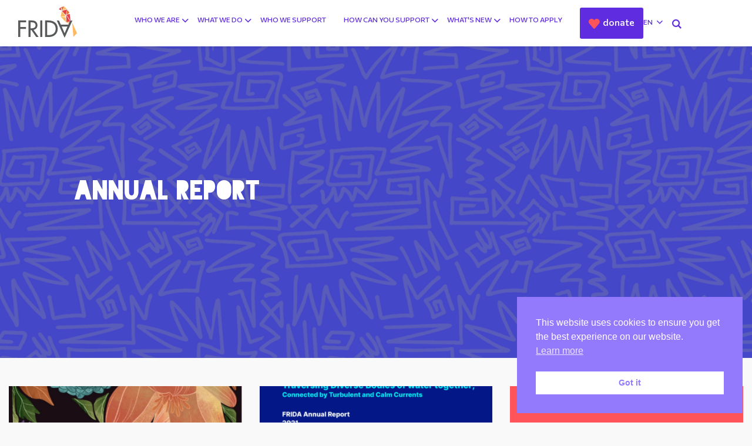

--- FILE ---
content_type: text/html; charset=UTF-8
request_url: https://youngfeministfund.org/tag/annual-report/
body_size: 13160
content:
<!DOCTYPE html><html class="no-js" lang="en-US"><head> <meta charset="utf-8"> <meta http-equiv="X-UA-Compatible" content="IE=edge"> <meta name="viewport" content="width=device-width, initial-scale=1.0"> <style> button.sc_blocks.view-more-button{border-color:#5f2ce0}button.sc_blocks.view-more-button a{color:#5f2ce0}button.sc_blocks.view-more-button:hover a{border-color:#5f2ce0;color:#fff}.jumbotron:after{background-image:url("https://youngfeministfund.org/wp-content/themes/frida2020/theme/css/header.png")}</style> <meta name='robots' content='index, follow, max-image-preview:large, max-snippet:-1, max-video-preview:-1' /><title>annual report Archives &#8212; FRIDA | Young Feminist Fund</title><link rel="canonical" href="https://youngfeministfund.org/tag/annual-report/" /><link rel="next" href="https://youngfeministfund.org/tag/annual-report/page/2/" /><meta property="og:locale" content="en_US" /><meta property="og:type" content="article" /><meta property="og:title" content="annual report Archives &#8212; FRIDA | Young Feminist Fund" /><meta property="og:url" content="https://youngfeministfund.org/tag/annual-report/" /><meta property="og:site_name" content="FRIDA | Young Feminist Fund" /><meta name="twitter:card" content="summary_large_image" /><meta name="twitter:site" content="@FRIDAfund" /><script type="application/ld+json" class="yoast-schema-graph">{"@context":"https://schema.org","@graph":[{"@type":"CollectionPage","@id":"https://youngfeministfund.org/tag/annual-report/","url":"https://youngfeministfund.org/tag/annual-report/","name":"annual report Archives &#8212; FRIDA | Young Feminist Fund","isPartOf":{"@id":"https://youngfeministfund.org/#website"},"primaryImageOfPage":{"@id":"https://youngfeministfund.org/tag/annual-report/#primaryimage"},"image":{"@id":"https://youngfeministfund.org/tag/annual-report/#primaryimage"},"thumbnailUrl":"https://youngfeministfund.org/wp-content/uploads/2025/09/Screenshot-2025-09-11-at-12.07.06.png","breadcrumb":{"@id":"https://youngfeministfund.org/tag/annual-report/#breadcrumb"},"inLanguage":"en-US"},{"@type":"ImageObject","inLanguage":"en-US","@id":"https://youngfeministfund.org/tag/annual-report/#primaryimage","url":"https://youngfeministfund.org/wp-content/uploads/2025/09/Screenshot-2025-09-11-at-12.07.06.png","contentUrl":"https://youngfeministfund.org/wp-content/uploads/2025/09/Screenshot-2025-09-11-at-12.07.06.png","width":1118,"height":1118},{"@type":"BreadcrumbList","@id":"https://youngfeministfund.org/tag/annual-report/#breadcrumb","itemListElement":[{"@type":"ListItem","position":1,"name":"Home","item":"https://youngfeministfund.org/"},{"@type":"ListItem","position":2,"name":"annual report"}]},{"@type":"WebSite","@id":"https://youngfeministfund.org/#website","url":"https://youngfeministfund.org/","name":"FRIDA | Young Feminist Fund","description":"FRIDA provides young leaders with the resources they need to amplify their voices and bring attention to their work, and the support, flexibility and network to keep their vision and influence alive.","publisher":{"@id":"https://youngfeministfund.org/#organization"},"potentialAction":[{"@type":"SearchAction","target":{"@type":"EntryPoint","urlTemplate":"https://youngfeministfund.org/?s={search_term_string}"},"query-input":{"@type":"PropertyValueSpecification","valueRequired":true,"valueName":"search_term_string"}}],"inLanguage":"en-US"},{"@type":"Organization","@id":"https://youngfeministfund.org/#organization","name":"FRIDA Young Feminist Fund","url":"https://youngfeministfund.org/","logo":{"@type":"ImageObject","inLanguage":"en-US","@id":"https://youngfeministfund.org/#/schema/logo/image/","url":"https://youngfeministfund.org/wp-content/uploads/2020/07/frida-logo.svg","contentUrl":"https://youngfeministfund.org/wp-content/uploads/2020/07/frida-logo.svg","width":1,"height":1,"caption":"FRIDA Young Feminist Fund"},"image":{"@id":"https://youngfeministfund.org/#/schema/logo/image/"},"sameAs":["https://www.facebook.com/FRIDAFund","https://x.com/FRIDAfund","https://www.instagram.com/FRIDAFUND","https://www.youtube.com/channel/UCViULImeg-MuBgqWq4W70QA"]}]}</script><style id='wp-img-auto-sizes-contain-inline-css'>img:is([sizes=auto i],[sizes^="auto," i]){contain-intrinsic-size:3000px 1500px}</style><style id='cf-frontend-style-inline-css'>@font-face{font-family:'Futura-Book';font-weight:400;font-display:auto;src:url('https://youngfeministfund.org/wp-content/uploads/2021/02/Futura-Book.woff') format('woff'),url('https://youngfeministfund.org/wp-content/uploads/2021/02/Futura-Book.ttf') format('truetype')}@font-face{font-family:'futura_book';font-weight:400;font-display:auto;src:url('https://youngfeministfund.org/wp-content/uploads/2021/02/futura_book.ttf') format('truetype')}</style><link rel='stylesheet' id='wp-block-library-css' href='https://youngfeministfund.org/wp-includes/css/dist/block-library/style.min.css?ver=6.9' media='all' /><style id='wp-block-library-theme-inline-css'>.wp-block-audio:where(figcaption){color:#555;font-size:13px;text-align:center}.is-dark-theme .wp-block-audio:where(figcaption){color:#ffffffa6}.wp-block-audio{margin:0 0 1em}.wp-block-code{border:1px solid #ccc;border-radius:4px;font-family:Menlo,Consolas,monaco,monospace;padding:.8em 1em}.wp-block-embed:where(figcaption){color:#555;font-size:13px;text-align:center}.is-dark-theme .wp-block-embed:where(figcaption){color:#ffffffa6}.wp-block-embed{margin:0 0 1em}.blocks-gallery-caption{color:#555;font-size:13px;text-align:center}.is-dark-theme .blocks-gallery-caption{color:#ffffffa6}:root:where(.wp-block-image figcaption){color:#555;font-size:13px;text-align:center}.is-dark-theme:root:where(.wp-block-image figcaption){color:#ffffffa6}.wp-block-image{margin:0 0 1em}.wp-block-pullquote{border-bottom:4px solid;border-top:4px solid;color:currentColor;margin-bottom:1.75em}.wp-block-pullquote:where(cite),.wp-block-pullquote:where(footer),.wp-block-pullquote__citation{color:currentColor;font-size:.8125em;font-style:normal;text-transform:uppercase}.wp-block-quote{border-left:.25em solid;margin:0 0 1.75em;padding-left:1em}.wp-block-quote cite,.wp-block-quote footer{color:currentColor;font-size:.8125em;font-style:normal;position:relative}.wp-block-quote:where(.has-text-align-right){border-left:none;border-right:.25em solid;padding-left:0;padding-right:1em}.wp-block-quote:where(.has-text-align-center){border:none;padding-left:0}.wp-block-quote.is-large,.wp-block-quote.is-style-large,.wp-block-quote:where(.is-style-plain){border:none}.wp-block-search .wp-block-search__label{font-weight:700}.wp-block-search__button{border:1px solid #ccc;padding:.375em .625em}:where(.wp-block-group.has-background){padding:1.25em 2.375em}.wp-block-separator.has-css-opacity{opacity:.4}.wp-block-separator{border:none;border-bottom:2px solid;margin-left:auto;margin-right:auto}.wp-block-separator.has-alpha-channel-opacity{opacity:1}.wp-block-separator:not(.is-style-wide):not(.is-style-dots){width:100px}.wp-block-separator.has-background:not(.is-style-dots){border-bottom:none;height:1px}.wp-block-separator.has-background:not(.is-style-wide):not(.is-style-dots){height:2px}.wp-block-table{margin:0 0 1em}.wp-block-table td,.wp-block-table th{word-break:normal}.wp-block-table:where(figcaption){color:#555;font-size:13px;text-align:center}.is-dark-theme .wp-block-table:where(figcaption){color:#ffffffa6}.wp-block-video:where(figcaption){color:#555;font-size:13px;text-align:center}.is-dark-theme .wp-block-video:where(figcaption){color:#ffffffa6}.wp-block-video{margin:0 0 1em}:root:where(.wp-block-template-part.has-background){margin-bottom:0;margin-top:0;padding:1.25em 2.375em}</style><style id='classic-theme-styles-inline-css'>.wp-block-button__link{color:#fff;background-color:#32373c;border-radius:9999px;box-shadow:none;text-decoration:none;padding:calc(.667em + 2px) calc(1.333em + 2px);font-size:1.125em}.wp-block-file__button{background:#32373c;color:#fff;text-decoration:none}</style><style id='global-styles-inline-css'>:root{--wp--preset--aspect-ratio--square:1;--wp--preset--aspect-ratio--4-3:4/3;--wp--preset--aspect-ratio--3-4:3/4;--wp--preset--aspect-ratio--3-2:3/2;--wp--preset--aspect-ratio--2-3:2/3;--wp--preset--aspect-ratio--16-9:16/9;--wp--preset--aspect-ratio--9-16:9/16;--wp--preset--color--black:#000000;--wp--preset--color--cyan-bluish-gray:#abb8c3;--wp--preset--color--white:#ffffff;--wp--preset--color--pale-pink:#f78da7;--wp--preset--color--vivid-red:#cf2e2e;--wp--preset--color--luminous-vivid-orange:#ff6900;--wp--preset--color--luminous-vivid-amber:#fcb900;--wp--preset--color--light-green-cyan:#7bdcb5;--wp--preset--color--vivid-green-cyan:#00d084;--wp--preset--color--pale-cyan-blue:#8ed1fc;--wp--preset--color--vivid-cyan-blue:#0693e3;--wp--preset--color--vivid-purple:#9b51e0;--wp--preset--gradient--vivid-cyan-blue-to-vivid-purple:linear-gradient(135deg,rgb(6,147,227) 0%,rgb(155,81,224) 100%);--wp--preset--gradient--light-green-cyan-to-vivid-green-cyan:linear-gradient(135deg,rgb(122,220,180) 0%,rgb(0,208,130) 100%);--wp--preset--gradient--luminous-vivid-amber-to-luminous-vivid-orange:linear-gradient(135deg,rgb(252,185,0) 0%,rgb(255,105,0) 100%);--wp--preset--gradient--luminous-vivid-orange-to-vivid-red:linear-gradient(135deg,rgb(255,105,0) 0%,rgb(207,46,46) 100%);--wp--preset--gradient--very-light-gray-to-cyan-bluish-gray:linear-gradient(135deg,rgb(238,238,238) 0%,rgb(169,184,195) 100%);--wp--preset--gradient--cool-to-warm-spectrum:linear-gradient(135deg,rgb(74,234,220) 0%,rgb(151,120,209) 20%,rgb(207,42,186) 40%,rgb(238,44,130) 60%,rgb(251,105,98) 80%,rgb(254,248,76) 100%);--wp--preset--gradient--blush-light-purple:linear-gradient(135deg,rgb(255,206,236) 0%,rgb(152,150,240) 100%);--wp--preset--gradient--blush-bordeaux:linear-gradient(135deg,rgb(254,205,165) 0%,rgb(254,45,45) 50%,rgb(107,0,62) 100%);--wp--preset--gradient--luminous-dusk:linear-gradient(135deg,rgb(255,203,112) 0%,rgb(199,81,192) 50%,rgb(65,88,208) 100%);--wp--preset--gradient--pale-ocean:linear-gradient(135deg,rgb(255,245,203) 0%,rgb(182,227,212) 50%,rgb(51,167,181) 100%);--wp--preset--gradient--electric-grass:linear-gradient(135deg,rgb(202,248,128) 0%,rgb(113,206,126) 100%);--wp--preset--gradient--midnight:linear-gradient(135deg,rgb(2,3,129) 0%,rgb(40,116,252) 100%);--wp--preset--font-size--small:14px;--wp--preset--font-size--medium:20px;--wp--preset--font-size--large:22px;--wp--preset--font-size--x-large:42px;--wp--preset--font-size--normal:16px;--wp--preset--font-size--huge:28px;--wp--preset--spacing--20:0.44rem;--wp--preset--spacing--30:0.67rem;--wp--preset--spacing--40:1rem;--wp--preset--spacing--50:1.5rem;--wp--preset--spacing--60:2.25rem;--wp--preset--spacing--70:3.38rem;--wp--preset--spacing--80:5.06rem;--wp--preset--shadow--natural:6px 6px 9px rgba(0,0,0,0.2);--wp--preset--shadow--deep:12px 12px 50px rgba(0,0,0,0.4);--wp--preset--shadow--sharp:6px 6px 0px rgba(0,0,0,0.2);--wp--preset--shadow--outlined:6px 6px 0px -3px rgb(255,255,255),6px 6px rgb(0,0,0);--wp--preset--shadow--crisp:6px 6px 0px rgb(0,0,0)}:where(.is-layout-flex){gap:0.5em}:where(.is-layout-grid){gap:0.5em}body .is-layout-flex{display:flex}.is-layout-flex{flex-wrap:wrap;align-items:center}.is-layout-flex >:is(*,div){margin:0}body .is-layout-grid{display:grid}.is-layout-grid >:is(*,div){margin:0}:where(.wp-block-columns.is-layout-flex){gap:2em}:where(.wp-block-columns.is-layout-grid){gap:2em}:where(.wp-block-post-template.is-layout-flex){gap:1.25em}:where(.wp-block-post-template.is-layout-grid){gap:1.25em}.has-black-color{color:var(--wp--preset--color--black) !important}.has-cyan-bluish-gray-color{color:var(--wp--preset--color--cyan-bluish-gray) !important}.has-white-color{color:var(--wp--preset--color--white) !important}.has-pale-pink-color{color:var(--wp--preset--color--pale-pink) !important}.has-vivid-red-color{color:var(--wp--preset--color--vivid-red) !important}.has-luminous-vivid-orange-color{color:var(--wp--preset--color--luminous-vivid-orange) !important}.has-luminous-vivid-amber-color{color:var(--wp--preset--color--luminous-vivid-amber) !important}.has-light-green-cyan-color{color:var(--wp--preset--color--light-green-cyan) !important}.has-vivid-green-cyan-color{color:var(--wp--preset--color--vivid-green-cyan) !important}.has-pale-cyan-blue-color{color:var(--wp--preset--color--pale-cyan-blue) !important}.has-vivid-cyan-blue-color{color:var(--wp--preset--color--vivid-cyan-blue) !important}.has-vivid-purple-color{color:var(--wp--preset--color--vivid-purple) !important}.has-black-background-color{background-color:var(--wp--preset--color--black) !important}.has-cyan-bluish-gray-background-color{background-color:var(--wp--preset--color--cyan-bluish-gray) !important}.has-white-background-color{background-color:var(--wp--preset--color--white) !important}.has-pale-pink-background-color{background-color:var(--wp--preset--color--pale-pink) !important}.has-vivid-red-background-color{background-color:var(--wp--preset--color--vivid-red) !important}.has-luminous-vivid-orange-background-color{background-color:var(--wp--preset--color--luminous-vivid-orange) !important}.has-luminous-vivid-amber-background-color{background-color:var(--wp--preset--color--luminous-vivid-amber) !important}.has-light-green-cyan-background-color{background-color:var(--wp--preset--color--light-green-cyan) !important}.has-vivid-green-cyan-background-color{background-color:var(--wp--preset--color--vivid-green-cyan) !important}.has-pale-cyan-blue-background-color{background-color:var(--wp--preset--color--pale-cyan-blue) !important}.has-vivid-cyan-blue-background-color{background-color:var(--wp--preset--color--vivid-cyan-blue) !important}.has-vivid-purple-background-color{background-color:var(--wp--preset--color--vivid-purple) !important}.has-black-border-color{border-color:var(--wp--preset--color--black) !important}.has-cyan-bluish-gray-border-color{border-color:var(--wp--preset--color--cyan-bluish-gray) !important}.has-white-border-color{border-color:var(--wp--preset--color--white) !important}.has-pale-pink-border-color{border-color:var(--wp--preset--color--pale-pink) !important}.has-vivid-red-border-color{border-color:var(--wp--preset--color--vivid-red) !important}.has-luminous-vivid-orange-border-color{border-color:var(--wp--preset--color--luminous-vivid-orange) !important}.has-luminous-vivid-amber-border-color{border-color:var(--wp--preset--color--luminous-vivid-amber) !important}.has-light-green-cyan-border-color{border-color:var(--wp--preset--color--light-green-cyan) !important}.has-vivid-green-cyan-border-color{border-color:var(--wp--preset--color--vivid-green-cyan) !important}.has-pale-cyan-blue-border-color{border-color:var(--wp--preset--color--pale-cyan-blue) !important}.has-vivid-cyan-blue-border-color{border-color:var(--wp--preset--color--vivid-cyan-blue) !important}.has-vivid-purple-border-color{border-color:var(--wp--preset--color--vivid-purple) !important}.has-vivid-cyan-blue-to-vivid-purple-gradient-background{background:var(--wp--preset--gradient--vivid-cyan-blue-to-vivid-purple) !important}.has-light-green-cyan-to-vivid-green-cyan-gradient-background{background:var(--wp--preset--gradient--light-green-cyan-to-vivid-green-cyan) !important}.has-luminous-vivid-amber-to-luminous-vivid-orange-gradient-background{background:var(--wp--preset--gradient--luminous-vivid-amber-to-luminous-vivid-orange) !important}.has-luminous-vivid-orange-to-vivid-red-gradient-background{background:var(--wp--preset--gradient--luminous-vivid-orange-to-vivid-red) !important}.has-very-light-gray-to-cyan-bluish-gray-gradient-background{background:var(--wp--preset--gradient--very-light-gray-to-cyan-bluish-gray) !important}.has-cool-to-warm-spectrum-gradient-background{background:var(--wp--preset--gradient--cool-to-warm-spectrum) !important}.has-blush-light-purple-gradient-background{background:var(--wp--preset--gradient--blush-light-purple) !important}.has-blush-bordeaux-gradient-background{background:var(--wp--preset--gradient--blush-bordeaux) !important}.has-luminous-dusk-gradient-background{background:var(--wp--preset--gradient--luminous-dusk) !important}.has-pale-ocean-gradient-background{background:var(--wp--preset--gradient--pale-ocean) !important}.has-electric-grass-gradient-background{background:var(--wp--preset--gradient--electric-grass) !important}.has-midnight-gradient-background{background:var(--wp--preset--gradient--midnight) !important}.has-small-font-size{font-size:var(--wp--preset--font-size--small) !important}.has-medium-font-size{font-size:var(--wp--preset--font-size--medium) !important}.has-large-font-size{font-size:var(--wp--preset--font-size--large) !important}.has-x-large-font-size{font-size:var(--wp--preset--font-size--x-large) !important}:where(.wp-block-post-template.is-layout-flex){gap:1.25em}:where(.wp-block-post-template.is-layout-grid){gap:1.25em}:where(.wp-block-term-template.is-layout-flex){gap:1.25em}:where(.wp-block-term-template.is-layout-grid){gap:1.25em}:where(.wp-block-columns.is-layout-flex){gap:2em}:where(.wp-block-columns.is-layout-grid){gap:2em}:root:where(.wp-block-pullquote){font-size:1.5em;line-height:1.6}</style><link rel='stylesheet' id='nsc_bar_nice-cookie-consent-css' href='https://youngfeministfund.org/wp-content/plugins/beautiful-and-responsive-cookie-consent/public/cookieNSCconsent.min.css?ver=4.9.2' media='all' /><link rel='stylesheet' id='search-filter-plugin-styles-css' href='https://youngfeministfund.org/wp-content/plugins/search-filter-pro/public/assets/css/search-filter.min.css?ver=2.5.10' media='all' /><link rel='stylesheet' id='meks_ess-main-css' href='https://youngfeministfund.org/wp-content/plugins/meks-easy-social-share/assets/css/main.css?ver=1.3' media='all' /><link rel='stylesheet' id='bootstrap4-css' href='https://stackpath.bootstrapcdn.com/bootstrap/4.4.1/css/bootstrap.min.css?ver=4.4.1' media='all' /><link rel='stylesheet' id='gutenberg-blocks-css' href='https://youngfeministfund.org/wp-content/themes/frida2020/theme/css/blocks.css?ver=6.9' media='all' /><link rel='stylesheet' id='theme-css' href='https://youngfeministfund.org/wp-content/themes/frida2020/theme/css/b4st.css' media='all' /><link rel='stylesheet' id='bsi-css' href='https://cdn.jsdelivr.net/npm/bootstrap-icons@1.10.3/font/bootstrap-icons.css' media='all' /><script src="https://youngfeministfund.org/wp-includes/js/jquery/jquery.min.js?ver=3.7.1" id="jquery-core-js"></script><script src="https://youngfeministfund.org/wp-includes/js/jquery/jquery-migrate.min.js?ver=3.4.1" id="jquery-migrate-js"></script><script id="search-filter-plugin-build-js-extra">var SF_LDATA = {"ajax_url":"https://youngfeministfund.org/wp-admin/admin-ajax.php","home_url":"https://youngfeministfund.org/","extensions":[]};
//# sourceURL=search-filter-plugin-build-js-extra
</script><script src="https://youngfeministfund.org/wp-content/plugins/search-filter-pro/public/assets/js/search-filter-build.min.js?ver=2.5.10" id="search-filter-plugin-build-js"></script><script src="https://youngfeministfund.org/wp-content/plugins/search-filter-pro/public/assets/js/chosen.jquery.min.js?ver=2.5.10" id="search-filter-plugin-chosen-js"></script><script src="https://code.jquery.com/jquery-3.4.1.min.js?ver=3.4.1" id="jquery-3.4.1-js"></script><style id="custom-logo-css">.site-title,.site-description{position:absolute;clip-path:inset(50%)}</style><meta name="generator" content="Elementor 3.34.2; features: e_font_icon_svg, additional_custom_breakpoints; settings: css_print_method-external, google_font-enabled, font_display-auto"><style>.e-con.e-parent:nth-of-type(n+4):not(.e-lazyloaded):not(.e-no-lazyload),.e-con.e-parent:nth-of-type(n+4):not(.e-lazyloaded):not(.e-no-lazyload) *{background-image:none !important}@media screen and (max-height:1024px){.e-con.e-parent:nth-of-type(n+3):not(.e-lazyloaded):not(.e-no-lazyload),.e-con.e-parent:nth-of-type(n+3):not(.e-lazyloaded):not(.e-no-lazyload) *{background-image:none !important}}@media screen and (max-height:640px){.e-con.e-parent:nth-of-type(n+2):not(.e-lazyloaded):not(.e-no-lazyload),.e-con.e-parent:nth-of-type(n+2):not(.e-lazyloaded):not(.e-no-lazyload) *{background-image:none !important}}</style><link rel="icon" href="https://youngfeministfund.org/wp-content/uploads/2020/07/cropped-favicon-1-120x120.png" sizes="32x32" /><link rel="icon" href="https://youngfeministfund.org/wp-content/uploads/2020/07/cropped-favicon-1-300x300.png" sizes="192x192" /><link rel="apple-touch-icon" href="https://youngfeministfund.org/wp-content/uploads/2020/07/cropped-favicon-1-300x300.png" /><meta name="msapplication-TileImage" content="https://youngfeministfund.org/wp-content/uploads/2020/07/cropped-favicon-1-300x300.png" /></head><body class="archive tag tag-annual-report tag-355 wp-custom-logo wp-embed-responsive wp-theme-frida2020 elementor-default elementor-kit-11926"><nav id="site-navbar" class="navbar navbar-expand-xl navbar-light bg-white shadow-sm"><div class="container"> <a class="navbar-brand" href="https://youngfeministfund.org/"> <img src="https://youngfeministfund.org/wp-content/uploads/2020/07/frida-logo.svg" alt="" title=""/> </a> <button type="button" data-toggle="collapse" data-target="#navbarContent" aria-controls="navbars" aria-expanded="false" aria-label="Toggle navigation" class="navbar-toggler"> <span class="navbar-toggler-icon"><i class="icon-menu"></i></span> </button> <div id="navbarContent" class="collapse navbar-collapse"> <ul class="navbar-nav m-auto" id="main_nav"> <li class="nav-item dropdown megamenu menu-item-who-we-are" id="menu-item-10381"> <a href="" data-toggle="dropdown" aria-haspopup="true" aria-expanded="false" class="nav-link dropdown-toggle" id="menu_content_10381">Who we are</a> <div aria-labelledby="menu_content_10381" class="auto-close megamenu_content dropdown-menu shadow border-0 p-0 m-0 menu-10381"> <div class="header-content p-0"> <div class="col-12 p-0"><div data-elementor-type="wp-post" data-elementor-id="10381" class="elementor elementor-10381"><div class="elementor-element elementor-element-d079ea9 e-flex e-con-boxed e-con e-parent" data-id="d079ea9" data-element_type="container" data-settings="{&quot;background_background&quot;:&quot;classic&quot;}"><div class="e-con-inner"><div class="elementor-element elementor-element-fc0a1e8 e-flex e-con-boxed e-con e-child" data-id="fc0a1e8" data-element_type="container"><div class="e-con-inner"><div class="elementor-element elementor-element-466e7cd elementor-widget elementor-widget-text-editor" data-id="466e7cd" data-element_type="widget" data-widget_type="text-editor.default"><div class="elementor-widget-container"><h2>Who We are</h2><ul class="split-2"><li><a href="https://youngfeministfund.org/our-journey/">Our Journey</a></li><li><a href="https://youngfeministfund.org/vision-and-mission/">Our Mission and Values</a></li><li><a href="https://youngfeministfund.org/GardenOfChange/">Our Garden of Change</a></li><li><a href="https://youngfeministfund.org/our-team/">Our team</a></li><li><a href="https://youngfeministfund.org/annual-reports/">Annual reports</a></li><li><a href="https://youngfeministfund.org/contact-us/">Contact us</a></li></ul></div></div></div></div></div></div></div></div> </div> </div> </li> <li class="nav-item dropdown megamenu menu-item-what-we-do" id="menu-item-10382"> <a href="" data-toggle="dropdown" aria-haspopup="true" aria-expanded="false" class="nav-link dropdown-toggle" id="menu_content_10382">What we do</a> <div aria-labelledby="menu_content_10382" class="auto-close megamenu_content dropdown-menu shadow border-0 p-0 m-0 menu-10382"> <div class="header-content p-0"> <div class="col-12 p-0"><div data-elementor-type="wp-post" data-elementor-id="10382" class="elementor elementor-10382"><div class="elementor-element elementor-element-894ba6f e-flex e-con-boxed e-con e-parent" data-id="894ba6f" data-element_type="container" data-settings="{&quot;background_background&quot;:&quot;classic&quot;}"><div class="e-con-inner"><div class="elementor-element elementor-element-dd57b17 e-flex e-con-boxed e-con e-child" data-id="dd57b17" data-element_type="container"><div class="e-con-inner"><div class="elementor-element elementor-element-ad9043f elementor-widget elementor-widget-text-editor" data-id="ad9043f" data-element_type="widget" data-widget_type="text-editor.default"><div class="elementor-widget-container"><h2>What we do</h2><ul class="split-2"><li><a href="https://youngfeministfund.org/resourcing-connections/">Feminist Participatory Grantmaking</a></li><li><a href="https://youngfeministfund.org/resourcing-and-changing-the-game/">Changing the Game by Resourcing Young Feminists</a></li><li><a href="https://youngfeministfund.org/solidarity-storms/">Creating Storms of Solidarity </a></li><li><a href="https://youngfeministfund.org/frequently-asked-questions/">FAQ</a></li></ul></div></div></div></div></div></div></div></div> </div> </div> </li> <li class="nav-item non-child menu-item-who-we-support" id="menu-item-10383"> <a href="https://youngfeministfund.org/grantee-partners/" class="nav-link">Who We Support</a> </li> <li class="nav-item dropdown megamenu menu-item-how-can-you-support" id="menu-item-11976"> <a href="" data-toggle="dropdown" aria-haspopup="true" aria-expanded="false" class="nav-link dropdown-toggle" id="menu_content_11976">How can you support</a> <div aria-labelledby="menu_content_11976" class="auto-close megamenu_content dropdown-menu shadow border-0 p-0 m-0 menu-11976"> <div class="header-content p-0"> <div class="col-12 p-0"><div data-elementor-type="wp-post" data-elementor-id="11976" class="elementor elementor-11976"><div class="elementor-element elementor-element-0bcc6e2 e-flex e-con-boxed e-con e-parent" data-id="0bcc6e2" data-element_type="container" data-settings="{&quot;background_background&quot;:&quot;classic&quot;}"><div class="e-con-inner"><div class="elementor-element elementor-element-f8e2e4f e-flex e-con-boxed e-con e-child" data-id="f8e2e4f" data-element_type="container"><div class="e-con-inner"><div class="elementor-element elementor-element-79d2427 elementor-widget elementor-widget-text-editor" data-id="79d2427" data-element_type="widget" data-widget_type="text-editor.default"><div class="elementor-widget-container"><h2><a href="https://youngfeministfund.org/make-a-donation/">Make a donation</a></h2><p><a href="https://youngfeministfund.org/make-a-donation/">Read more&#8230;</a></p></div></div></div></div><div class="elementor-element elementor-element-94e1bf4 e-flex e-con-boxed e-con e-child" data-id="94e1bf4" data-element_type="container"><div class="e-con-inner"><div class="elementor-element elementor-element-e076907 elementor-widget elementor-widget-text-editor" data-id="e076907" data-element_type="widget" data-widget_type="text-editor.default"><div class="elementor-widget-container"><h2><a href="https://youngfeministfund.org/our-supporters/">Our supporters</a></h2><p><a href="https://youngfeministfund.org/our-supporters/">Meet our supporters</a></p></div></div></div></div></div></div></div></div> </div> </div> </li> <li class="nav-item dropdown megamenu menu-item-whats-news" id="menu-item-10384"> <a href="" data-toggle="dropdown" aria-haspopup="true" aria-expanded="false" class="nav-link dropdown-toggle" id="menu_content_10384">What's New</a> <div aria-labelledby="menu_content_10384" class="auto-close megamenu_content dropdown-menu shadow border-0 p-0 m-0 menu-10384"> <div class="header-content p-0"> <div class="col-12 p-0"><div data-elementor-type="wp-post" data-elementor-id="10384" class="elementor elementor-10384"><div class="elementor-element elementor-element-ae2b935 e-flex e-con-boxed e-con e-parent" data-id="ae2b935" data-element_type="container" data-settings="{&quot;background_background&quot;:&quot;classic&quot;}"><div class="e-con-inner"><div class="elementor-element elementor-element-33add62 e-flex e-con-boxed e-con e-child" data-id="33add62" data-element_type="container"><div class="e-con-inner"><div class="elementor-element elementor-element-444fa7b elementor-widget elementor-widget-text-editor" data-id="444fa7b" data-element_type="widget" data-widget_type="text-editor.default"><div class="elementor-widget-container"><h2>What&#8217;s new</h2><ul><li><a href="https://youngfeministfund.org/news-and-updates/">News and Updates</a></li><li><a href="https://youngfeministfund.org/publications-and-resources/">Publications and Resources</a></li><li><a href="https://youngfeministfund.org/media-room/">Media Room</a></li></ul></div></div></div></div><div class="elementor-element elementor-element-4969107 e-flex e-con-boxed e-con e-child" data-id="4969107" data-element_type="container"><div class="e-con-inner"><div class="elementor-element elementor-element-586976a elementor-widget elementor-widget-text-editor" data-id="586976a" data-element_type="widget" data-widget_type="text-editor.default"><div class="elementor-widget-container"><h2>Latest posts</h2></div></div><div class="elementor-element elementor-element-dd862b1 elementor-widget elementor-widget-shortcode" data-id="dd862b1" data-element_type="widget" data-widget_type="shortcode.default"><div class="elementor-widget-container"><div class="elementor-shortcode"><ul class="my-recent-posts"><li><a href='https://youngfeministfund.org/meet-fridas-new-grantee-partner-cohort-%f0%9f%8e%8a/'>Meet FRIDA&#8217;s new Grantee Partner Cohort 🎊</a></li><li><a href='https://youngfeministfund.org/grantee-partner-cohort-2025/'>Grantee Partner Cohort 2025!</a></li><li><a href='https://youngfeministfund.org/this-giving-tuesday-fund-young-feminist-power/'>This Giving Tuesday, Fund young feminist power.</a></li></ul></div></div></div></div></div><div class="elementor-element elementor-element-3708f7e e-flex e-con-boxed e-con e-child" data-id="3708f7e" data-element_type="container" data-settings="{&quot;background_background&quot;:&quot;classic&quot;}"><div class="e-con-inner"><div class="elementor-element elementor-element-deaef11 elementor-widget elementor-widget-image" data-id="deaef11" data-element_type="widget" data-widget_type="image.default"><div class="elementor-widget-container"><img decoding="async" src="https://youngfeministfund.org/wp-content/uploads/elementor/thumbs/Screenshot-2020-07-08-at-9.52.29-AM-ot55dkxygctbppgcls0opq16kglpacro7ufgqnrwhw.png" title="Screenshot-2020-07-08-at-9.52.29-AM" alt="Screenshot-2020-07-08-at-9.52.29-AM" loading="lazy" /></div></div></div></div></div></div></div></div> </div> </div> </li> <li class="nav-item non-child menu-item-how-to-apply" id="menu-item-10385"> <a href="https://youngfeministfund.org/how-to-apply/" class="nav-link">How to Apply</a> </li> <li class="nav-item donate-btn color-btn menu-item-donate" id="menu-item-10386"> <a href="https://donate.youngfeministfund.org/give/271113/#!/donation/checkout" class="nav-link">Donate</a> </li> <li class="nav-item lang_select"><div class="dropdown text-uppercase"> <span class="dropdown-toggle" id="lang_menu" data-toggle="dropdown"> <span>en</span> <i class="icon-down-open"></i> </span> <div class="dropdown-menu dropdown-menu-right" aria-labelledby="lang_menu"> <ul class="poly_lang"><li class="lang-item lang-item-734 lang-item-en current-lang lang-item-first"><a lang="en-US" hreflang="en-US" href="https://youngfeministfund.org/tag/annual-report/" aria-current="true">English</a></li><li class="lang-item lang-item-737 lang-item-fr no-translation"><a lang="fr-FR" hreflang="fr-FR" href="https://youngfeministfund.org/fr/">Français</a></li><li class="lang-item lang-item-745 lang-item-es no-translation"><a lang="es-ES" hreflang="es-ES" href="https://youngfeministfund.org/es/">Español</a></li><li class="lang-item lang-item-1375 lang-item-ar no-translation"><a lang="ar-AR" hreflang="ar-AR" href="https://youngfeministfund.org/ar/">العربية</a></li><li class="lang-item lang-item-1536 lang-item-pt no-translation"><a lang="pt-BR" hreflang="pt-BR" href="https://youngfeministfund.org/pt/">Português</a></li><li class="lang-item lang-item-1541 lang-item-ru no-translation"><a lang="ru-RU" hreflang="ru-RU" href="https://youngfeministfund.org/ru/">Русский</a></li></ul> </div></div></li><li class="nav-item search_site"> <form class="header_search" role="search" method="get" action="https://youngfeministfund.org"> <input type="search" class="menu_search" name="s" required="" placeholder="Type something and hit ENTER..."> <i class="icon-search"></i></form></li></ul> </div> </div> </nav><div id="loading"></div><button onclick="topFunction()" id="myBtn" title="Go to top">&uarr;</button><main id="site-main" class=" mt-0"> <header class="page-header mb-0"> <div class="jumbotron p-0 mb-0 single-post"> <div class="container page_img_header" > <div class="container-fluid h-100"> <div class="container p-0 header_content h-100" > <div class="container header_content h-100 p-0"> <div class="d-flex h-100"> <div class="row entry-content justify-content-left align-self-center w-100"> <div class="col-12 pt-5 pb-5 pr-0 pl-0"> <h1 class="page-title">annual report</h1> </div> </div> </div> </div> </div> </div> </div> </div> </header><div class="container"> <div class="row post_grid mt-5 mb-5"> <article class="year-2025 col-sm-6 col-md-6 col-lg-4 grid-item post-28361 post type-post status-publish format-standard has-post-thumbnail hentry category-news category-publications category-uncategorized category-updates tag-annual-report tag-featured tag-frida-the-young-feminist-fund tag-updates-en"> <div class="card" style="background-color:#FF814C;"><div class="container"><div class="row"><a href="https://youngfeministfund.org/welcome-to-fridas-2024-annual-report/" class="thumb_link"><div class="post_thumb" style="background-image:url(https://youngfeministfund.org/wp-content/uploads/2025/09/Screenshot-2025-09-11-at-12.07.06-450x450.png)"></div></a> <div class="card-body" > <header><span class="post_meta "><span class="info-type"><a href="https://youngfeministfund.org">Post</a></span></span> <h2 class="entry-title d-block mb-1"><a href="https://youngfeministfund.org/welcome-to-fridas-2024-annual-report/">Welcome to FRIDA&#8217;s 2024 Annual Report!</a></h2> </header> <section class="entry-content m-0 p-0"> <a href="https://youngfeministfund.org/welcome-to-fridas-2024-annual-report/">Welcome to FRIDA’s 2024 Annual Report: Breaking through solid ground!! Navigating the difficult terrain of&hellip;<p class="entry-meta mt-3 mb-0"><time class="entry-date published" datetime="2025-09-11T10:20:42+00:00">September 11, 2025</time> <time class="updated" datetime="2025-09-15T15:33:18+00:00">(updated September 15, 2025)</time></p></a> </section></div> </div></div></div> </article> <article class="year-2022 col-sm-6 col-md-6 col-lg-4 grid-item post-23064 post type-post status-publish format-standard has-post-thumbnail hentry category-blog category-updates tag-annual-report issues-annual-report"> <div class="card" style="background-color:#505ADE;"><div class="container"><div class="row"><a href="https://youngfeministfund.org/traversing-diverse-bodies-of-water-togetherconnected-by-turbulent-and-calm-currents-fridas-2021-annual-report/" class="thumb_link"><div class="post_thumb" style="background-image:url(https://youngfeministfund.org/wp-content/uploads/2022/10/Untitled-2-01-450x450.png)"></div></a> <div class="card-body" > <header><span class="post_meta "><span class="info-issues">Annual Report</span><span class="info-type"><a href="https://youngfeministfund.org">Post</a></span></span> <h2 class="entry-title d-block mb-1"><a href="https://youngfeministfund.org/traversing-diverse-bodies-of-water-togetherconnected-by-turbulent-and-calm-currents-fridas-2021-annual-report/">Traversing Diverse Bodies of water together;Connected by Turbulent and Calm Currents: FRIDA&#8217;s 2021 Annual Report</a></h2> </header> <section class="entry-content m-0 p-0"> <a href="https://youngfeministfund.org/traversing-diverse-bodies-of-water-togetherconnected-by-turbulent-and-calm-currents-fridas-2021-annual-report/">Feminist communities bore the brunt of the first year of the pandemic, which in some&hellip;<span class="info-issues">Annual Report</span><p class="entry-meta mt-3 mb-0"><time class="entry-date published" datetime="2022-10-06T20:24:51+00:00">October 6, 2022</time> <time class="updated" datetime="2023-05-17T11:51:23+00:00">(updated May 17, 2023)</time></p></a> </section></div> </div></div></div> </article> <article class="year-2016 col-sm-6 col-md-6 col-lg-4 grid-item post-5464 post type-post status-publish format-standard hentry category-uncategorized tag-annual-report tag-annual-report-2015 tag-blooming tag-impact tag-mel tag-photo-2 tag-photo-of-the-month-2 tag-snapshot tag-summary issues-grantmaking issues-resource-mobilization"> <div class="card" style="background-color:#FF5459;"><div class="container"><div class="row"> <div class="card-body" > <header><span class="post_meta "><span class="info-issues">Grantmaking, Resource Mobilization</span><span class="info-type"><a href="https://youngfeministfund.org">Post</a></span></span> <h2 class="entry-title d-block mb-1"><a href="https://youngfeministfund.org/photo-of-the-month-august-2016/">Photo of the Month: August 2016</a></h2> </header> <section class="entry-content m-0 p-0"> <a href="https://youngfeministfund.org/photo-of-the-month-august-2016/">We are smiling from ear to ear as we share this month's photo of the&hellip;<span class="info-issues">Grantmaking, Resource Mobilization</span><p class="entry-meta mt-3 mb-0"><time class="entry-date published" datetime="2016-08-01T05:42:22+00:00">August 1, 2016</time> <time class="updated" datetime="2020-08-05T22:59:38+00:00">(updated August 5, 2020)</time></p></a> </section></div> </div></div></div> </article> </div> </div> <div class="col-12 mb-5"><p><button class="view-more-button mt-5">Load more</button></p> <div class="page-load-status"><div class="infinite-scroll-request"> <div class="loader-ellips"> <span class="loader-ellips__dot"></span> <span class="loader-ellips__dot"></span> <span class="loader-ellips__dot"></span> <span class="loader-ellips__dot"></span></div></div> <p class="infinite-scroll-last"></p> <p class="infinite-scroll-error"></p> </div> <div class="col-md-12 pagination d-none"> <span class="next-posts-links"></span> <span class="prev-posts-links"></span> </div></div><script>jQuery(document).ready(function($){// init Masonry
var $grid = $(".post_grid").isotope({itemSelector: ".grid-item"
});// layout Masonry after each image loads
$grid.imagesLoaded().progress( function() {$grid.isotope("layout");});// get Masonry instance
var iso = $grid.data("isotope");// init Infinite Scroll
$grid.infiniteScroll({append: ".grid-item",path: ".next-posts-links a",button: ".view-more-button",scrollThreshold: false,status: ".page-load-status",outlayer: iso,});});</script></main> <section id="site-main-widgets"> <div class="container"> <div class="row pt-5 pb-5" id="main-widget-area" role="navigation"> <section class="widget_text custom_html-2 widget_custom_html col-sm-12"><div class="textwidget custom-html-widget"><div class="row"><div class="col-12 col-md-6 subscribe_block"><img class="pr-4 size-full wp-image-11949 alignleft" src="https://youngfeministfund.org/wp-content/uploads/2020/06/subscribe.svg" alt=""/><p>Subscribe to updates about<br>FRIDA’s work around the world</p></div><div class="col-12 col-md-6"><div id="mc_embed_signup"><form action="https://cb893807.sibforms.com/serve/[base64]" method="post" id="mc-embedded-subscribe-form" name="mc-embedded-subscribe-form" class="validate" target="_blank" novalidate> <a href="https://cb893807.sibforms.com/serve/[base64]" target="_blank"><div id="mc_embed_signup_scroll"><label for="mce-EMAIL" class="d-none">Subscribe</label><input type="email" value="" name="EMAIL" class="email" id="mce-EMAIL" placeholder="Subscribe" style="cursor:pointer;" readonly required> <div style="position: absolute; left: -5000px;" aria-hidden="true"><input type="text" name="b_f07e351c2e0e1b11c60e05f91_ddf6373a7d" tabindex="-1" value=""></div><div class="clear"><input type="submit" value="Subscribe" name="subscribe" id="mc-embedded-subscribe" class="button"></div></div></a></form><script>const form = document.getElementById("mc-embedded-subscribe-form");form.addEventListener("focusin", (event) => {event.target.blur();});</script></div></div></div></div></section> </div> </div> </section> <footer id="site-footer"> <div class="container"> <div class="row pt-5 pb-4 justify-content-between" id="footer" role="navigation"> <section class="nav_menu-2 widget_nav_menu col-sm-2"><div class="widget_container"><h2 class="widget-title">Who we are</h2><div class="menu-who-we-are-container"><ul id="menu-who-we-are" class="menu"><li id="menu-item-10423" class="menu-item menu-item-type-post_type menu-item-object-page menu-item-10423"><a href="https://youngfeministfund.org/our-journey/">Our Journey</a></li><li id="menu-item-10463" class="menu-item menu-item-type-post_type menu-item-object-page menu-item-10463"><a href="https://youngfeministfund.org/annual-reports/">Annual reports</a></li><li id="menu-item-10464" class="menu-item menu-item-type-post_type menu-item-object-page menu-item-10464"><a href="https://youngfeministfund.org/join-us/">Join Us</a></li><li id="menu-item-10465" class="menu-item menu-item-type-post_type menu-item-object-page menu-item-10465"><a href="https://youngfeministfund.org/contact-us/">Contact us</a></li><li id="menu-item-11950" class="menu-item menu-item-type-post_type menu-item-object-page menu-item-11950"><a href="https://youngfeministfund.org/frequently-asked-questions/">FAQ</a></li></ul></div></div></section><section class="nav_menu-3 widget_nav_menu col-sm-2"><div class="widget_container"><h2 class="widget-title">Who we support</h2><div class="menu-who-we-support-container"><ul id="menu-who-we-support" class="menu"><li id="menu-item-10461" class="menu-item menu-item-type-post_type menu-item-object-page menu-item-10461"><a href="https://youngfeministfund.org/grantee-partners/">Grantee partners</a></li></ul></div></div></section><section class="nav_menu-4 widget_nav_menu col-sm-2"><div class="widget_container"><h2 class="widget-title">How to support us</h2><div class="menu-how-to-support-en-container"><ul id="menu-how-to-support-en" class="menu"><li id="menu-item-18651" class="menu-item menu-item-type-post_type menu-item-object-page menu-item-18651"><a href="https://youngfeministfund.org/make-a-donation/">Make a Donation</a></li><li id="menu-item-18652" class="menu-item menu-item-type-post_type menu-item-object-page menu-item-18652"><a href="https://youngfeministfund.org/our-supporters/">Our supporters</a></li></ul></div></div></section> <div class="spacer pt-4"></div> <section class="nav_menu-5 widget_nav_menu col-sm-2"><div class="widget_container"><h2 class="widget-title">What we do</h2><div class="menu-what-we-do-container"><ul id="menu-what-we-do" class="menu"><li id="menu-item-26010" class="menu-item menu-item-type-post_type menu-item-object-page menu-item-26010"><a href="https://youngfeministfund.org/resourcing-connections/">Feminist Participatory Grantmaking Practice</a></li><li id="menu-item-10469" class="menu-item menu-item-type-post_type menu-item-object-page menu-item-10469"><a href="https://youngfeministfund.org/resourcing-young-feminists/">Resourcing Young Feminists</a></li><li id="menu-item-10470" class="menu-item menu-item-type-post_type menu-item-object-page menu-item-10470"><a href="https://youngfeministfund.org/changing-the-game/">Changing the Game</a></li><li id="menu-item-11089" class="menu-item menu-item-type-custom menu-item-object-custom menu-item-11089"><a href="https://youngfeministfund.org/GardenOfChange">Our &#8220;Garden of Change&#8221;</a></li><li id="menu-item-10472" class="menu-item menu-item-type-post_type menu-item-object-page menu-item-10472"><a href="https://youngfeministfund.org/solidarity-storms/">Creating storms of solidarity together</a></li></ul></div></div></section><section class="nav_menu-6 widget_nav_menu col-sm-2"><div class="widget_container"><h2 class="widget-title">What&#8217;s new</h2><div class="menu-whats-new-container"><ul id="menu-whats-new" class="menu"><li id="menu-item-10473" class="menu-item menu-item-type-post_type menu-item-object-page menu-item-10473"><a href="https://youngfeministfund.org/news-and-updates/">News and Updates</a></li><li id="menu-item-10474" class="menu-item menu-item-type-post_type menu-item-object-page menu-item-10474"><a href="https://youngfeministfund.org/publications-and-resources/">Publications and Resources</a></li><li id="menu-item-10475" class="menu-item menu-item-type-post_type menu-item-object-page menu-item-10475"><a href="https://youngfeministfund.org/media-room/">Media Room</a></li></ul></div></div></section><section class="text-6 widget_text col-sm-2"><div class="widget_container"><div class="textwidget"><p><img decoding="async" class="size-medium wp-image-10705 aligncenter" style="max-width: 190px; height: auto; margin: 0 auto;" src="https://youngfeministfund.org/wp-content/uploads/2020/05/frida.svg" alt="" width="500" height="1" /></p></div></div></section> </div> </div></footer> <div id="legal-info"> <div class="container"> <div class="row pt-4 pb-4"> <div class="col-sm-4 text-center text-sm-left"> <div class="menu-sociallinks-container"><ul id="menu-sociallinks" class="social_links"><li id="menu-item-10387" class="menu-item menu-item-type-custom menu-item-object-custom menu-item-10387"><a target="_blank" href="https://www.facebook.com/FRIDAFund">Facebook</a></li><li id="menu-item-10388" class="menu-item menu-item-type-custom menu-item-object-custom menu-item-10388"><a target="_blank" href="https://twitter.com/FRIDAfund">Twitter</a></li><li id="menu-item-10389" class="menu-item menu-item-type-custom menu-item-object-custom menu-item-10389"><a target="_blank" href="https://www.instagram.com/FRIDAFUND">Instagram</a></li><li id="menu-item-10476" class="menu-item menu-item-type-custom menu-item-object-custom menu-item-10476"><a target="_blank" href="https://www.youtube.com/channel/UCViULImeg-MuBgqWq4W70QA">YouTube</a></li></ul></div> </div> <div class="col-sm-4 text-center"> <div class="menu-legal-container"><ul id="menu-legal" class="legal_links"><li id="menu-item-10488" class="menu-item menu-item-type-post_type menu-item-object-page menu-item-10488"><a href="https://youngfeministfund.org/privacy-policy/">Privacy policy</a></li></ul></div> </div> <div class="col-sm-4 text-center text-sm-right"> <p><a href="https://creativecommons.org/licenses/by-nc-sa/3.0/" target="_blank">CC BY-NC-SA 3.0</a><span class="d-none"> - 2020 FRIDA | Young Feminist Fund</span></p> </div> </div> </div> </div><div id="vp" class="" style="position: fixed; bottom: 0.5rem; right: 0.5rem; z-index: 999; display: inline-block; background: #555; color: #ffffff; "></div><script type="speculationrules">{"prefetch":[{"source":"document","where":{"and":[{"href_matches":"/*"},{"not":{"href_matches":["/wp-*.php","/wp-admin/*","/wp-content/uploads/*","/wp-content/*","/wp-content/plugins/*","/wp-content/themes/frida2020/*","/*\\?(.+)"]}},{"not":{"selector_matches":"a[rel~=\"nofollow\"]"}},{"not":{"selector_matches":".no-prefetch, .no-prefetch a"}}]},"eagerness":"conservative"}]}</script><script>(function () {function initTracking() {var _paq = window._paq = window._paq || [];_paq.push(['trackPageView']);_paq.push(['enableLinkTracking']);_paq.push(['alwaysUseSendBeacon']);_paq.push(['setTrackerUrl', "\/\/youngfeministfund.org\/wp-content\/plugins\/matomo\/app\/matomo.php"]);_paq.push(['setSiteId', '1']);var d=document, g=d.createElement('script'), s=d.getElementsByTagName('script')[0];g.type='text/javascript'; g.async=true; g.src="\/\/youngfeministfund.org\/wp-content\/uploads\/matomo\/matomo.js"; s.parentNode.insertBefore(g,s);}if (document.prerendering) {document.addEventListener('prerenderingchange', initTracking, {once: true});} else {initTracking();}})();</script><script>const lazyloadRunObserver = () => {const lazyloadBackgrounds = document.querySelectorAll( `.e-con.e-parent:not(.e-lazyloaded)` );const lazyloadBackgroundObserver = new IntersectionObserver( ( entries ) => {entries.forEach( ( entry ) => {if ( entry.isIntersecting ) {let lazyloadBackground = entry.target;if( lazyloadBackground ) {lazyloadBackground.classList.add( 'e-lazyloaded' );}lazyloadBackgroundObserver.unobserve( entry.target );}});}, { rootMargin: '200px 0px 200px 0px' } );lazyloadBackgrounds.forEach( ( lazyloadBackground ) => {lazyloadBackgroundObserver.observe( lazyloadBackground );} );};const events = [
'DOMContentLoaded','elementor/lazyload/observe',];events.forEach( ( event ) => {document.addEventListener( event, lazyloadRunObserver );} );</script><link rel='stylesheet' id='elementor-frontend-css' href='https://youngfeministfund.org/wp-content/plugins/elementor/assets/css/frontend.min.css?ver=3.34.2' media='all' /><link rel='stylesheet' id='elementor-post-10381-css' href='https://youngfeministfund.org/wp-content/uploads/elementor/css/post-10381.css?ver=1769043306' media='all' /><link rel='stylesheet' id='elementor-post-10382-css' href='https://youngfeministfund.org/wp-content/uploads/elementor/css/post-10382.css?ver=1769043306' media='all' /><link rel='stylesheet' id='elementor-post-11976-css' href='https://youngfeministfund.org/wp-content/uploads/elementor/css/post-11976.css?ver=1769043306' media='all' /><link rel='stylesheet' id='elementor-post-10384-css' href='https://youngfeministfund.org/wp-content/uploads/elementor/css/post-10384.css?ver=1769043306' media='all' /><link rel='stylesheet' id='widget-image-css' href='https://youngfeministfund.org/wp-content/plugins/elementor/assets/css/widget-image.min.css?ver=3.34.2' media='all' /><link rel='stylesheet' id='dkc-plugin-css' href='https://youngfeministfund.org/wp-content/plugins/frida-plugin/styles.css?ver=1' media='all' /><link rel='stylesheet' id='elementor-post-11926-css' href='https://youngfeministfund.org/wp-content/uploads/elementor/css/post-11926.css?ver=1769043306' media='all' /><link rel='stylesheet' id='elementor-gf-local-roboto-css' href='https://youngfeministfund.org/wp-content/uploads/elementor/google-fonts/css/roboto.css?ver=1742259319' media='all' /><link rel='stylesheet' id='elementor-gf-local-robotoslab-css' href='https://youngfeministfund.org/wp-content/uploads/elementor/google-fonts/css/robotoslab.css?ver=1742259330' media='all' /><script src="https://youngfeministfund.org/wp-content/plugins/beautiful-and-responsive-cookie-consent/public/cookieNSCconsent.min.js?ver=4.9.2" id="nsc_bar_nice-cookie-consent_js-js"></script><script id="nsc_bar_nice-cookie-consent_js-js-after">window.addEventListener("load",function(){  window.cookieconsent.initialise({"content":{"deny":"Deny","dismiss":"Got it","allow":"Allow","link":"Learn more","href":"https:\/\/youngfeministfund.org\/privacy-policy\/","message":"This website uses cookies to ensure you get the best experience on our website.","policy":"Cookie Settings","savesettings":"Save Settings","target":"_blank","linksecond":"Just another Link","hrefsecond":"https:\/\/yourdomain\/anotherLink"},"type":"info","palette":{"popup":{"background":"#937afc","text":"#fff"},"button":{"background":"#fff","text":"#937afc","border":""}},"position":"bottom-right","theme":"block","cookietypes":[{"label":"Technical","checked":"checked","disabled":"disabled","cookie_suffix":"tech"},{"label":"Marketing","checked":"","disabled":"","cookie_suffix":"marketing"}],"revokable":true,"improveBannerLoadingSpeed":"0"})});//# sourceURL=nsc_bar_nice-cookie-consent_js-js-after
</script><script src="https://youngfeministfund.org/wp-includes/js/jquery/ui/core.min.js?ver=1.13.3" id="jquery-ui-core-js"></script><script src="https://youngfeministfund.org/wp-includes/js/jquery/ui/datepicker.min.js?ver=1.13.3" id="jquery-ui-datepicker-js"></script><script id="jquery-ui-datepicker-js-after">jQuery(function(jQuery){jQuery.datepicker.setDefaults({"closeText":"Close","currentText":"Today","monthNames":["January","February","March","April","May","June","July","August","September","October","November","December"],"monthNamesShort":["Jan","Feb","Mar","Apr","May","Jun","Jul","Aug","Sep","Oct","Nov","Dec"],"nextText":"Next","prevText":"Previous","dayNames":["Sunday","Monday","Tuesday","Wednesday","Thursday","Friday","Saturday"],"dayNamesShort":["Sun","Mon","Tue","Wed","Thu","Fri","Sat"],"dayNamesMin":["S","M","T","W","T","F","S"],"dateFormat":"MM d, yy","firstDay":1,"isRTL":false});});//# sourceURL=jquery-ui-datepicker-js-after
</script><script src="https://youngfeministfund.org/wp-content/plugins/meks-easy-social-share/assets/js/main.js?ver=1.3" id="meks_ess-main-js"></script><script src="https://cdnjs.cloudflare.com/ajax/libs/modernizr/2.8.3/modernizr.min.js?ver=2.8.3" id="modernizr-js"></script><script src="https://cdn.jsdelivr.net/npm/popper.js@1.16.0/dist/umd/popper.min.js?ver=1.16.0" id="popper-js"></script><script src="https://stackpath.bootstrapcdn.com/bootstrap/4.4.1/js/bootstrap.min.js?ver=4.4.1" id="bootstrap4-js"></script><script src="https://youngfeministfund.org/wp-content/themes/frida2020/theme/js/b4st.js" id="theme-js"></script><script src="https://youngfeministfund.org/wp-content/plugins/elementor/assets/js/webpack.runtime.min.js?ver=3.34.2" id="elementor-webpack-runtime-js"></script><script src="https://youngfeministfund.org/wp-content/plugins/elementor/assets/js/frontend-modules.min.js?ver=3.34.2" id="elementor-frontend-modules-js"></script><script id="elementor-frontend-js-before">var elementorFrontendConfig = {"environmentMode":{"edit":false,"wpPreview":false,"isScriptDebug":false},"i18n":{"shareOnFacebook":"Share on Facebook","shareOnTwitter":"Share on Twitter","pinIt":"Pin it","download":"Download","downloadImage":"Download image","fullscreen":"Fullscreen","zoom":"Zoom","share":"Share","playVideo":"Play Video","previous":"Previous","next":"Next","close":"Close","a11yCarouselPrevSlideMessage":"Previous slide","a11yCarouselNextSlideMessage":"Next slide","a11yCarouselFirstSlideMessage":"This is the first slide","a11yCarouselLastSlideMessage":"This is the last slide","a11yCarouselPaginationBulletMessage":"Go to slide"},"is_rtl":false,"breakpoints":{"xs":0,"sm":480,"md":768,"lg":1025,"xl":1440,"xxl":1600},"responsive":{"breakpoints":{"mobile":{"label":"Mobile Portrait","value":767,"default_value":767,"direction":"max","is_enabled":true},"mobile_extra":{"label":"Mobile Landscape","value":880,"default_value":880,"direction":"max","is_enabled":false},"tablet":{"label":"Tablet Portrait","value":1024,"default_value":1024,"direction":"max","is_enabled":true},"tablet_extra":{"label":"Tablet Landscape","value":1200,"default_value":1200,"direction":"max","is_enabled":false},"laptop":{"label":"Laptop","value":1366,"default_value":1366,"direction":"max","is_enabled":false},"widescreen":{"label":"Widescreen","value":2400,"default_value":2400,"direction":"min","is_enabled":false}},"hasCustomBreakpoints":false},"version":"3.34.2","is_static":false,"experimentalFeatures":{"e_font_icon_svg":true,"additional_custom_breakpoints":true,"container":true,"nested-elements":true,"home_screen":true,"global_classes_should_enforce_capabilities":true,"e_variables":true,"cloud-library":true,"e_opt_in_v4_page":true,"e_interactions":true,"e_editor_one":true,"import-export-customization":true},"urls":{"assets":"https:\/\/youngfeministfund.org\/wp-content\/plugins\/elementor\/assets\/","ajaxurl":"https:\/\/youngfeministfund.org\/wp-admin\/admin-ajax.php","uploadUrl":"https:\/\/youngfeministfund.org\/wp-content\/uploads"},"nonces":{"floatingButtonsClickTracking":"16fcc2f2ce"},"swiperClass":"swiper","settings":{"editorPreferences":[]},"kit":{"active_breakpoints":["viewport_mobile","viewport_tablet"],"lightbox_enable_counter":"yes","lightbox_enable_fullscreen":"yes","lightbox_enable_zoom":"yes","lightbox_enable_share":"yes","lightbox_title_src":"title","lightbox_description_src":"description"},"post":{"id":0,"title":"annual report Archives &#8212; FRIDA | Young Feminist Fund","excerpt":""}};//# sourceURL=elementor-frontend-js-before
</script><script src="https://youngfeministfund.org/wp-content/plugins/elementor/assets/js/frontend.min.js?ver=3.34.2" id="elementor-frontend-js"></script><script src="https://unpkg.com/isotope-layout@3/dist/isotope.pkgd.min.js?ver=1" id="isoope-js"></script><script src="https://unpkg.com/infinite-scroll@3/dist/infinite-scroll.pkgd.min.js?ver=1" id="infinite-js"></script><script src="https://unpkg.com/imagesloaded@4/imagesloaded.pkgd.min.js?ver=1" id="imgloaded-js"></script><script src="https://youngfeministfund.org/wp-content/plugins/frida-plugin/scripts.js?ver=1" id="dkc-scripts-js"></script> <script>;(function($) {$(function() {$('.elementor-accordion-title').each(function() {$(this).removeClass('active').next('.elementor-accordion-content').hide();});});})(jQuery);</script> </body></html>

--- FILE ---
content_type: text/css
request_url: https://youngfeministfund.org/wp-content/uploads/elementor/css/post-10382.css?ver=1769043306
body_size: -240
content:
.elementor-10382 .elementor-element.elementor-element-894ba6f{--display:flex;--flex-direction:row;--container-widget-width:initial;--container-widget-height:100%;--container-widget-flex-grow:1;--container-widget-align-self:stretch;--flex-wrap-mobile:wrap;}.elementor-10382 .elementor-element.elementor-element-894ba6f:not(.elementor-motion-effects-element-type-background), .elementor-10382 .elementor-element.elementor-element-894ba6f > .elementor-motion-effects-container > .elementor-motion-effects-layer{background-color:#654CEF;}.elementor-10382 .elementor-element.elementor-element-dd57b17{--display:flex;}.elementor-10382 .elementor-element.elementor-element-ad9043f{color:#FFFFFF;}

--- FILE ---
content_type: image/svg+xml
request_url: https://youngfeministfund.org/wp-content/uploads/2020/07/frida-logo.svg
body_size: 831
content:
<?xml version="1.0" encoding="UTF-8" standalone="no"?>
<svg
   xmlns:dc="http://purl.org/dc/elements/1.1/"
   xmlns:cc="http://creativecommons.org/ns#"
   xmlns:rdf="http://www.w3.org/1999/02/22-rdf-syntax-ns#"
   xmlns:svg="http://www.w3.org/2000/svg"
   xmlns="http://www.w3.org/2000/svg"
   height="100.18"
   width="190.35001"
   version="1.1"
   viewBox="0 0 190.35 100.18"
   data-name="Layer 1"
   id="Layer_1">
  <metadata
     id="metadata41">
    <rdf:RDF>
      <cc:Work
         rdf:about="">
        <dc:format>image/svg+xml</dc:format>
        <dc:type
           rdf:resource="http://purl.org/dc/dcmitype/StillImage" />
        <dc:title>FRIDAlogo</dc:title>
      </cc:Work>
    </rdf:RDF>
  </metadata>
  <defs
     id="defs10">
    <style
       id="style2">.cls-1{fill:none;}.cls-2{fill:#e44145;}.cls-3{fill:#e86e34;}.cls-4{opacity:0.91;isolation:isolate;}.cls-5{clip-path:url(#clip-path);}.cls-6{clip-path:url(#clip-path-2);}.cls-7{fill:#fdba63;}.cls-8{fill:#fff;}</style>
    <clipPath
       transform="translate(0 -.77)"
       id="clip-path">
      <path
         id="path4"
         d="m 143.36,0 h 15.7 v 14.39 h -15.7 z"
         class="cls-1" />
    </clipPath>
    <clipPath
       transform="translate(0 -.77)"
       id="clip-path-2">
      <path
         id="path7"
         d="m 144.47,1.22 h 14.28 v 12.13 h -14.28 z"
         class="cls-1" />
    </clipPath>
  </defs>
  <title
     id="title12">FRIDAlogo</title>
  <path
     id="path14"
     d="m 137.49,2.51 2.16,9.96 -7.93,-3.33 z m 21.19,7.29 -5.03,17.9 -11.9,-13.83 z"
     class="cls-2" />
  <path
     id="path16"
     d="m 149.18,0 -7.07,13.46 -2.85,-11.41 z m 16.84,20.75 -10.68,5.47 4.34,-15.47 z"
     class="cls-3" />
  <path
     transform="translate(-0.89)"
     id="path18"
     clip-path="url(#clip-path-2)"
     d="m 158.74,8.42 -14.27,4.16 6.16,-12.13 z"
     class="cls-4 cls-5 cls-6 cls-7" />
  <path
     id="path20"
     d="m 141.18,14.04 -3.56,18.7 16.47,-0.7 z m -2.62,19.33 17.46,18.36 -2.4,-16.89 z"
     class="cls-7" />
  <path
     id="path22"
     d="m 156.02,51.73 11.2,3.61 1.26,-5.51 z"
     class="cls-7" />
  <path
     id="path24"
     d="m 156.16,26.22 10.68,-2.09 3.02,22.78 z m -0.93,0.59 1.28,23.67 11.89,-2.69 z"
     class="cls-2" />
  <path
     style="fill:#58595b;fill-opacity:1"
     id="path26"
     d="m 162.46,58.23 6,-13.28 h 7.1 l -25.3,55.23 -25.25,-55.23 h 7.1 l 6,13.28 h 24.32 z M 150.3,85.7 159.72,64.23 h -18.83 z"
     class="cls-8" />
  <path
     id="path28"
     d="m 174.71,51.29 15.64,34.1 -11.49,12.08 z"
     class="cls-7" />
  <path
     style="fill:#58595b;fill-opacity:1"
     id="path30"
     d="m 6.6,50.82 v 14.9 h 18.41 v 6 H 6.6 v 26 H 0 v -53 h 25.64 v 6 h -19 z m 59.73,46.94 h -8 L 42.72,75.34 h -2.74 v 22.42 h -6.6 v -53 h 8 c 4.71,0 9.77,0.07 14,2.46 4.394891,2.692905 7.052714,7.49597 7,12.65 0,7.59 -5.06,13.91 -12.72,14.83 z M 39.98,69.86 h 2.13 c 6.75,0 14.05,-1.26 14.05,-9.7 0,-8.44 -7.87,-9.49 -14.4,-9.49 h -1.78 z m 37.95,27.9 h -6.6 v -53 h 6.6 z m 9.34,-52.98 h 11 c 16.23,0 29.72,8.57 29.72,26.21 0,18.06 -13.21,26.77 -29.93,26.77 H 87.27 v -53 z m 6.6,46.94 h 2.32 c 13.49,0 25.15,-5.06 25.15,-20.45 0,-15.39 -11.65,-20.45 -25.14,-20.45 h -2.32 v 40.89 z"
     class="cls-8" />
</svg>
